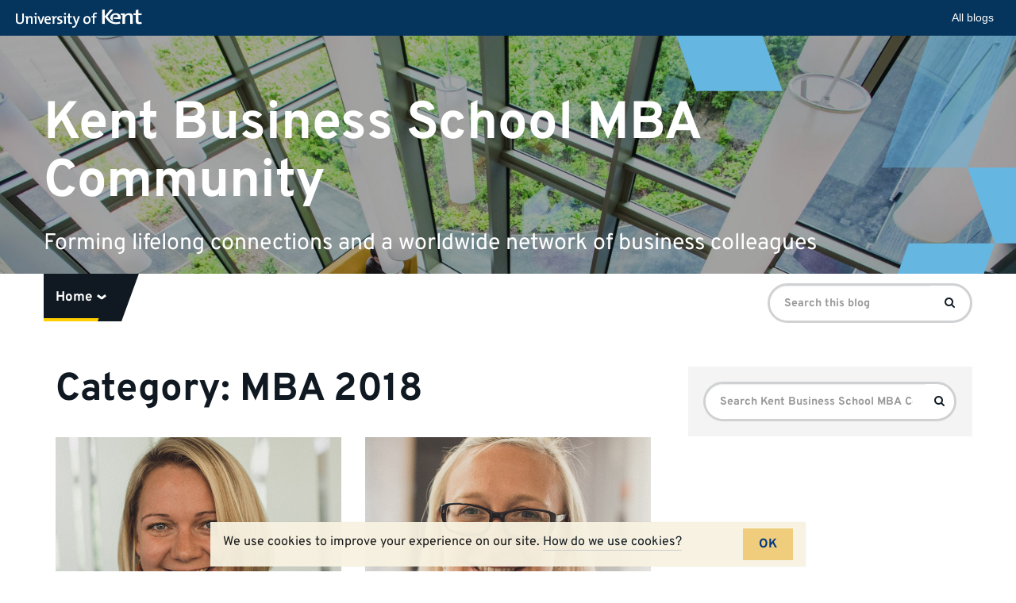

--- FILE ---
content_type: text/html; charset=UTF-8
request_url: https://blogs.kent.ac.uk/thekentmbacommunity/category/mba-2018/
body_size: 8174
content:
<!doctype html>
<html class="no-js" lang="en-US">

<head>
    <meta charset="utf-8">
    <meta http-equiv="X-UA-Compatible" content="IE=edge">
    <meta name="viewport" content="width=device-width, initial-scale=1">

    <link rel="apple-touch-icon" sizes="57x57" href="https://blogs.kent.ac.uk/app/themes/blog-theme-kent/assets/img/favicons/apple-touch-icon-57x57.png">
    <link rel="apple-touch-icon" sizes="60x60" href="https://blogs.kent.ac.uk/app/themes/blog-theme-kent/assets/img/favicons/apple-touch-icon-60x60.png">
    <link rel="apple-touch-icon" sizes="72x72" href="https://blogs.kent.ac.uk/app/themes/blog-theme-kent/assets/img/favicons/apple-touch-icon-72x72.png">
    <link rel="apple-touch-icon" sizes="76x76" href="https://blogs.kent.ac.uk/app/themes/blog-theme-kent/assets/img/favicons/apple-touch-icon-76x76.png">
    <link rel="apple-touch-icon" sizes="114x114" href="https://blogs.kent.ac.uk/app/themes/blog-theme-kent/assets/img/favicons/apple-touch-icon-114x114.png">
    <link rel="apple-touch-icon" sizes="120x120" href="https://blogs.kent.ac.uk/app/themes/blog-theme-kent/assets/img/favicons/apple-touch-icon-120x120.png">
    <link rel="apple-touch-icon" sizes="144x144" href="https://blogs.kent.ac.uk/app/themes/blog-theme-kent/assets/img/favicons/apple-touch-icon-144x144.png">
    <link rel="apple-touch-icon" sizes="152x152" href="https://blogs.kent.ac.uk/app/themes/blog-theme-kent/assets/img/favicons/apple-touch-icon-152x152.png">
    <link rel="apple-touch-icon" sizes="180x180" href="https://blogs.kent.ac.uk/app/themes/blog-theme-kent/assets/img/favicons/apple-touch-icon-180x180.png">
    <link rel="icon" type="image/png" href="https://blogs.kent.ac.uk/app/themes/blog-theme-kent/assets/img/favicons/favicon-32x32.png" sizes="32x32">
    <link rel="icon" type="image/png" href="https://blogs.kent.ac.uk/app/themes/blog-theme-kent/assets/img/favicons/favicon-96x96.png" sizes="96x96">
    <link rel="icon" type="image/png" href="https://blogs.kent.ac.uk/app/themes/blog-theme-kent/assets/img/favicons/android-chrome-192x192.png" sizes="192x192">
    <link rel="icon" type="image/png" href="https://blogs.kent.ac.uk/app/themes/blog-theme-kent/assets/img/favicons/favicon-16x16.png" sizes="16x16">
    <link rel="mask-icon" href="https://blogs.kent.ac.uk/app/themes/blog-theme-kent/assets/img/favicons/safari-pinned-tab.svg" color="#003882">
    <link rel="shortcut icon" href="https://blogs.kent.ac.uk/app/themes/blog-theme-kent/assets/img/favicons/favicon.ico">
    <link rel="alternate" type="application/rss+xml" title="Kent Business School MBA Community Feed" href="https://blogs.kent.ac.uk/thekentmbacommunity/feed/">
    <title>MBA 2018 &#8211; Kent Business School MBA Community</title>
<script type='text/javascript'>

                window.KENT  = window.KENT || {};
                window.KENT.kentcookiebanner  = window.KENT.kentcookiebanner || {
                        config: {
                                target: 'body'
                        }
                };

        </script><meta name='robots' content='max-image-preview:large' />
<link rel='dns-prefetch' href='//static.kent.ac.uk' />
<link rel='dns-prefetch' href='//ajax.googleapis.com' />
<link rel='dns-prefetch' href='//s.w.org' />
<link rel="alternate" type="application/rss+xml" title="Kent Business School MBA Community &raquo; MBA 2018 Category Feed" href="https://blogs.kent.ac.uk/thekentmbacommunity/category/mba-2018/feed/" />
<script type="text/javascript">
window._wpemojiSettings = {"baseUrl":"https:\/\/s.w.org\/images\/core\/emoji\/13.1.0\/72x72\/","ext":".png","svgUrl":"https:\/\/s.w.org\/images\/core\/emoji\/13.1.0\/svg\/","svgExt":".svg","source":{"concatemoji":"https:\/\/blogs.kent.ac.uk\/thekentmbacommunity\/wp-includes\/js\/wp-emoji-release.min.js?ver=5.9"}};
/*! This file is auto-generated */
!function(e,a,t){var n,r,o,i=a.createElement("canvas"),p=i.getContext&&i.getContext("2d");function s(e,t){var a=String.fromCharCode;p.clearRect(0,0,i.width,i.height),p.fillText(a.apply(this,e),0,0);e=i.toDataURL();return p.clearRect(0,0,i.width,i.height),p.fillText(a.apply(this,t),0,0),e===i.toDataURL()}function c(e){var t=a.createElement("script");t.src=e,t.defer=t.type="text/javascript",a.getElementsByTagName("head")[0].appendChild(t)}for(o=Array("flag","emoji"),t.supports={everything:!0,everythingExceptFlag:!0},r=0;r<o.length;r++)t.supports[o[r]]=function(e){if(!p||!p.fillText)return!1;switch(p.textBaseline="top",p.font="600 32px Arial",e){case"flag":return s([127987,65039,8205,9895,65039],[127987,65039,8203,9895,65039])?!1:!s([55356,56826,55356,56819],[55356,56826,8203,55356,56819])&&!s([55356,57332,56128,56423,56128,56418,56128,56421,56128,56430,56128,56423,56128,56447],[55356,57332,8203,56128,56423,8203,56128,56418,8203,56128,56421,8203,56128,56430,8203,56128,56423,8203,56128,56447]);case"emoji":return!s([10084,65039,8205,55357,56613],[10084,65039,8203,55357,56613])}return!1}(o[r]),t.supports.everything=t.supports.everything&&t.supports[o[r]],"flag"!==o[r]&&(t.supports.everythingExceptFlag=t.supports.everythingExceptFlag&&t.supports[o[r]]);t.supports.everythingExceptFlag=t.supports.everythingExceptFlag&&!t.supports.flag,t.DOMReady=!1,t.readyCallback=function(){t.DOMReady=!0},t.supports.everything||(n=function(){t.readyCallback()},a.addEventListener?(a.addEventListener("DOMContentLoaded",n,!1),e.addEventListener("load",n,!1)):(e.attachEvent("onload",n),a.attachEvent("onreadystatechange",function(){"complete"===a.readyState&&t.readyCallback()})),(n=t.source||{}).concatemoji?c(n.concatemoji):n.wpemoji&&n.twemoji&&(c(n.twemoji),c(n.wpemoji)))}(window,document,window._wpemojiSettings);
</script>
<style type="text/css">
img.wp-smiley,
img.emoji {
	display: inline !important;
	border: none !important;
	box-shadow: none !important;
	height: 1em !important;
	width: 1em !important;
	margin: 0 0.07em !important;
	vertical-align: -0.1em !important;
	background: none !important;
	padding: 0 !important;
}
</style>
	<link rel='stylesheet' id='wp-block-library-css'  href='https://blogs.kent.ac.uk/thekentmbacommunity/wp-includes/css/dist/block-library/style.min.css?ver=5.9' type='text/css' media='all' />
<style id='global-styles-inline-css' type='text/css'>
body{--wp--preset--color--black: #000000;--wp--preset--color--cyan-bluish-gray: #abb8c3;--wp--preset--color--white: #ffffff;--wp--preset--color--pale-pink: #f78da7;--wp--preset--color--vivid-red: #cf2e2e;--wp--preset--color--luminous-vivid-orange: #ff6900;--wp--preset--color--luminous-vivid-amber: #fcb900;--wp--preset--color--light-green-cyan: #7bdcb5;--wp--preset--color--vivid-green-cyan: #00d084;--wp--preset--color--pale-cyan-blue: #8ed1fc;--wp--preset--color--vivid-cyan-blue: #0693e3;--wp--preset--color--vivid-purple: #9b51e0;--wp--preset--gradient--vivid-cyan-blue-to-vivid-purple: linear-gradient(135deg,rgba(6,147,227,1) 0%,rgb(155,81,224) 100%);--wp--preset--gradient--light-green-cyan-to-vivid-green-cyan: linear-gradient(135deg,rgb(122,220,180) 0%,rgb(0,208,130) 100%);--wp--preset--gradient--luminous-vivid-amber-to-luminous-vivid-orange: linear-gradient(135deg,rgba(252,185,0,1) 0%,rgba(255,105,0,1) 100%);--wp--preset--gradient--luminous-vivid-orange-to-vivid-red: linear-gradient(135deg,rgba(255,105,0,1) 0%,rgb(207,46,46) 100%);--wp--preset--gradient--very-light-gray-to-cyan-bluish-gray: linear-gradient(135deg,rgb(238,238,238) 0%,rgb(169,184,195) 100%);--wp--preset--gradient--cool-to-warm-spectrum: linear-gradient(135deg,rgb(74,234,220) 0%,rgb(151,120,209) 20%,rgb(207,42,186) 40%,rgb(238,44,130) 60%,rgb(251,105,98) 80%,rgb(254,248,76) 100%);--wp--preset--gradient--blush-light-purple: linear-gradient(135deg,rgb(255,206,236) 0%,rgb(152,150,240) 100%);--wp--preset--gradient--blush-bordeaux: linear-gradient(135deg,rgb(254,205,165) 0%,rgb(254,45,45) 50%,rgb(107,0,62) 100%);--wp--preset--gradient--luminous-dusk: linear-gradient(135deg,rgb(255,203,112) 0%,rgb(199,81,192) 50%,rgb(65,88,208) 100%);--wp--preset--gradient--pale-ocean: linear-gradient(135deg,rgb(255,245,203) 0%,rgb(182,227,212) 50%,rgb(51,167,181) 100%);--wp--preset--gradient--electric-grass: linear-gradient(135deg,rgb(202,248,128) 0%,rgb(113,206,126) 100%);--wp--preset--gradient--midnight: linear-gradient(135deg,rgb(2,3,129) 0%,rgb(40,116,252) 100%);--wp--preset--duotone--dark-grayscale: url('#wp-duotone-dark-grayscale');--wp--preset--duotone--grayscale: url('#wp-duotone-grayscale');--wp--preset--duotone--purple-yellow: url('#wp-duotone-purple-yellow');--wp--preset--duotone--blue-red: url('#wp-duotone-blue-red');--wp--preset--duotone--midnight: url('#wp-duotone-midnight');--wp--preset--duotone--magenta-yellow: url('#wp-duotone-magenta-yellow');--wp--preset--duotone--purple-green: url('#wp-duotone-purple-green');--wp--preset--duotone--blue-orange: url('#wp-duotone-blue-orange');--wp--preset--font-size--small: 13px;--wp--preset--font-size--medium: 20px;--wp--preset--font-size--large: 36px;--wp--preset--font-size--x-large: 42px;}.has-black-color{color: var(--wp--preset--color--black) !important;}.has-cyan-bluish-gray-color{color: var(--wp--preset--color--cyan-bluish-gray) !important;}.has-white-color{color: var(--wp--preset--color--white) !important;}.has-pale-pink-color{color: var(--wp--preset--color--pale-pink) !important;}.has-vivid-red-color{color: var(--wp--preset--color--vivid-red) !important;}.has-luminous-vivid-orange-color{color: var(--wp--preset--color--luminous-vivid-orange) !important;}.has-luminous-vivid-amber-color{color: var(--wp--preset--color--luminous-vivid-amber) !important;}.has-light-green-cyan-color{color: var(--wp--preset--color--light-green-cyan) !important;}.has-vivid-green-cyan-color{color: var(--wp--preset--color--vivid-green-cyan) !important;}.has-pale-cyan-blue-color{color: var(--wp--preset--color--pale-cyan-blue) !important;}.has-vivid-cyan-blue-color{color: var(--wp--preset--color--vivid-cyan-blue) !important;}.has-vivid-purple-color{color: var(--wp--preset--color--vivid-purple) !important;}.has-black-background-color{background-color: var(--wp--preset--color--black) !important;}.has-cyan-bluish-gray-background-color{background-color: var(--wp--preset--color--cyan-bluish-gray) !important;}.has-white-background-color{background-color: var(--wp--preset--color--white) !important;}.has-pale-pink-background-color{background-color: var(--wp--preset--color--pale-pink) !important;}.has-vivid-red-background-color{background-color: var(--wp--preset--color--vivid-red) !important;}.has-luminous-vivid-orange-background-color{background-color: var(--wp--preset--color--luminous-vivid-orange) !important;}.has-luminous-vivid-amber-background-color{background-color: var(--wp--preset--color--luminous-vivid-amber) !important;}.has-light-green-cyan-background-color{background-color: var(--wp--preset--color--light-green-cyan) !important;}.has-vivid-green-cyan-background-color{background-color: var(--wp--preset--color--vivid-green-cyan) !important;}.has-pale-cyan-blue-background-color{background-color: var(--wp--preset--color--pale-cyan-blue) !important;}.has-vivid-cyan-blue-background-color{background-color: var(--wp--preset--color--vivid-cyan-blue) !important;}.has-vivid-purple-background-color{background-color: var(--wp--preset--color--vivid-purple) !important;}.has-black-border-color{border-color: var(--wp--preset--color--black) !important;}.has-cyan-bluish-gray-border-color{border-color: var(--wp--preset--color--cyan-bluish-gray) !important;}.has-white-border-color{border-color: var(--wp--preset--color--white) !important;}.has-pale-pink-border-color{border-color: var(--wp--preset--color--pale-pink) !important;}.has-vivid-red-border-color{border-color: var(--wp--preset--color--vivid-red) !important;}.has-luminous-vivid-orange-border-color{border-color: var(--wp--preset--color--luminous-vivid-orange) !important;}.has-luminous-vivid-amber-border-color{border-color: var(--wp--preset--color--luminous-vivid-amber) !important;}.has-light-green-cyan-border-color{border-color: var(--wp--preset--color--light-green-cyan) !important;}.has-vivid-green-cyan-border-color{border-color: var(--wp--preset--color--vivid-green-cyan) !important;}.has-pale-cyan-blue-border-color{border-color: var(--wp--preset--color--pale-cyan-blue) !important;}.has-vivid-cyan-blue-border-color{border-color: var(--wp--preset--color--vivid-cyan-blue) !important;}.has-vivid-purple-border-color{border-color: var(--wp--preset--color--vivid-purple) !important;}.has-vivid-cyan-blue-to-vivid-purple-gradient-background{background: var(--wp--preset--gradient--vivid-cyan-blue-to-vivid-purple) !important;}.has-light-green-cyan-to-vivid-green-cyan-gradient-background{background: var(--wp--preset--gradient--light-green-cyan-to-vivid-green-cyan) !important;}.has-luminous-vivid-amber-to-luminous-vivid-orange-gradient-background{background: var(--wp--preset--gradient--luminous-vivid-amber-to-luminous-vivid-orange) !important;}.has-luminous-vivid-orange-to-vivid-red-gradient-background{background: var(--wp--preset--gradient--luminous-vivid-orange-to-vivid-red) !important;}.has-very-light-gray-to-cyan-bluish-gray-gradient-background{background: var(--wp--preset--gradient--very-light-gray-to-cyan-bluish-gray) !important;}.has-cool-to-warm-spectrum-gradient-background{background: var(--wp--preset--gradient--cool-to-warm-spectrum) !important;}.has-blush-light-purple-gradient-background{background: var(--wp--preset--gradient--blush-light-purple) !important;}.has-blush-bordeaux-gradient-background{background: var(--wp--preset--gradient--blush-bordeaux) !important;}.has-luminous-dusk-gradient-background{background: var(--wp--preset--gradient--luminous-dusk) !important;}.has-pale-ocean-gradient-background{background: var(--wp--preset--gradient--pale-ocean) !important;}.has-electric-grass-gradient-background{background: var(--wp--preset--gradient--electric-grass) !important;}.has-midnight-gradient-background{background: var(--wp--preset--gradient--midnight) !important;}.has-small-font-size{font-size: var(--wp--preset--font-size--small) !important;}.has-medium-font-size{font-size: var(--wp--preset--font-size--medium) !important;}.has-large-font-size{font-size: var(--wp--preset--font-size--large) !important;}.has-x-large-font-size{font-size: var(--wp--preset--font-size--x-large) !important;}
</style>
<link rel='stylesheet' id='kent-blogs-footer-css'  href='https://blogs.kent.ac.uk/app/mu-plugins/kentblogs/blogs-footer/kent-blogs-footer.css?ver=5.9' type='text/css' media='all' />
<link rel='stylesheet' id='credit-tracker-plugin-styles-css'  href='https://blogs.kent.ac.uk/app/plugins/credit-tracker/css/ct-public.css?ver=1.1.17' type='text/css' media='all' />
<link rel='stylesheet' id='kentblogs_css-css'  href='https://blogs.kent.ac.uk/app/themes/blog-theme-kent/assets/css/main.min.css?935b1111991ac3b2a719480e0a0a2d3b' type='text/css' media='all' />
<script type='text/javascript' src='//ajax.googleapis.com/ajax/libs/jquery/1.11.1/jquery.min.js' id='jquery-js'></script>
<script>window.jQuery || document.write('<script src="https://blogs.kent.ac.uk/app/themes/blog-theme-kent/assets/vendor/jquery/dist/jquery.min.js?1.11.1"><\/script>')</script>
<script type='text/javascript' src='https://blogs.kent.ac.uk/app/plugins/credit-tracker/js/ct-public.js?ver=1.1.17' id='credit-tracker-plugin-script-js'></script>
<link rel="https://api.w.org/" href="https://blogs.kent.ac.uk/thekentmbacommunity/wp-json/" /><link rel="alternate" type="application/json" href="https://blogs.kent.ac.uk/thekentmbacommunity/wp-json/wp/v2/categories/199953" /><link rel="EditURI" type="application/rsd+xml" title="RSD" href="https://blogs.kent.ac.uk/thekentmbacommunity/xmlrpc.php?rsd" />
<link rel="wlwmanifest" type="application/wlwmanifest+xml" href="https://blogs.kent.ac.uk/thekentmbacommunity/wp-includes/wlwmanifest.xml" /> 
<meta name="generator" content="WordPress 5.9" />
<!-- Google tag (gtag.js) -->
<script async src='https://www.googletagmanager.com/gtag/js?id=G-G8L54T1PGD'></script>
<script>
  window.dataLayer = window.dataLayer || [];
  function gtag(){dataLayer.push(arguments);}
  gtag('js', new Date());

  gtag('config', 'G-G8L54T1PGD');
</script></head><body class="archive category category-mba-2018 category-199953 sidebar-primary">

  <!--[if lt IE 8]>
    <div class="alert alert-warning">
      You are using an <strong>outdated</strong> browser. Please <a href="http://browsehappy.com/">upgrade your browser</a> to improve your experience.    </div>
  <![endif]-->

  <header class="banner" role="banner">
    <div class="blog-header-img">

    <img src="https://blogs.kent.ac.uk/thekentmbacommunity/files/2020/10/35271764651_604655759e_k-1920x1280.jpg" alt="">
    
    <div class="design-block">
        <svg aria-hidden="true" viewBox="0 0 1051 736" version="1.1" xmlns="http://www.w3.org/2000/svg" xmlns:xlink="http://www.w3.org/1999/xlink">
          <title>design1</title>
          <g>
              <polygon transform="translate(152.925369, 54.027163) rotate(-20.000000) translate(-152.925369, -54.027163) " points="27.6352451 -116.112418 277.593482 -25.1350604 278.374334 224.166745 27.4764044 132.847367"></polygon>
              <polygon transform="translate(1076.925369, 525.027163) rotate(-20.000000) translate(-1076.925369, -525.027163) " points="951.635245 354.887582 1201.59348 445.86494 1202.37433 695.166745 951.476404 603.847367"></polygon>
              <g opacity="0.502261934" transform="translate(635.850738, -85.757819)">
                  <polygon transform="translate(239.074631, 202.784983) scale(1, -1) rotate(-20.000000) translate(-239.074631, -202.784983) " points="113.784507 32.6454007 363.742744 123.622759 364.523596 372.924564 113.625666 281.605186"></polygon>
                  <polygon transform="translate(175.412738, 377.224702) scale(1, -1) rotate(-20.000000) translate(-175.412738, -377.224702) " points="50.5935996 207.724702 299.612204 298.360062 300.39012 546.724702 50.4353559 455.748608"></polygon>
              </g>
              <polygon transform="translate(809.925369, 759.027163) scale(1, -1) rotate(-20.000000) translate(-809.925369, -759.027163) " points="684.635245 588.887582 934.593482 679.86494 935.374334 929.166745 684.476404 837.847367"></polygon>
          </g>
      </svg>
    </div>

  </div>
  <div class="container blog-header">
    <div class="row">
      <div class="blog-title-wrap">
        <a class="blog-title" href="https://blogs.kent.ac.uk/thekentmbacommunity/">Kent Business School MBA Community</a>
        <span class="nav-menu-toggle" data-toggle="collapse" data-target=".navbar-collapse"></span>
      </div>
      <span class="blog-description">Forming lifelong connections and a worldwide network of business colleagues</span>
    </div>
  </div>
  <div class="container navbar navbar-default navbar-static-top">
    <div class="collapse navbar-collapse">
    <nav class="navbar-left" role="navigation">
      <ul id="menu-menu-1" class="nav navbar-nav"><li class="active dropdown menu-home"><a class="dropdown-toggle" data-toggle="dropdown" data-target="#" href="http://blogs.kent.ac.uk/thekentmbacommunity/">Home <b class="caret"></b></a>
<ul class="dropdown-menu">
	<li class="menu-mba-2025"><a href="https://blogs.kent.ac.uk/thekentmbacommunity/category/mba-2025/">MBA 2025</a></li>
	<li class="menu-mba-2024"><a href="https://blogs.kent.ac.uk/thekentmbacommunity/category/mba-2024/">MBA 2024</a></li>
	<li class="menu-mba-2023"><a href="https://blogs.kent.ac.uk/thekentmbacommunity/category/mba-2023/">MBA 2023</a></li>
	<li class="menu-mba-2022"><a href="https://blogs.kent.ac.uk/thekentmbacommunity/category/mba-2022/">MBA 2022</a></li>
	<li class="menu-mba-2021"><a href="https://blogs.kent.ac.uk/thekentmbacommunity/category/mba-2021/">MBA 2021</a></li>
	<li class="menu-mba-2020"><a href="https://blogs.kent.ac.uk/thekentmbacommunity/category/mba-2020/">MBA 2020</a></li>
	<li class="menu-mba-2019"><a href="https://blogs.kent.ac.uk/thekentmbacommunity/category/mba-2019/">MBA 2019</a></li>
	<li class="active menu-mba-2018"><a href="https://blogs.kent.ac.uk/thekentmbacommunity/category/mba-2018/" aria-current="page">MBA 2018</a></li>
	<li class="menu-mba-2017"><a href="https://blogs.kent.ac.uk/thekentmbacommunity/category/mba-2017/">MBA 2017</a></li>
</ul>
</li>
</ul>    </nav>
    <form role="search" method="get" class="navbar-form navbar-right search-form form-inline" action="https://blogs.kent.ac.uk/thekentmbacommunity/">
      <label class="sr-only">Search for:</label>
      <div class="input-group">
        <input type="search" value="" name="s" class="search-field form-control" placeholder="Search this blog" required>
    <span class="input-group-btn">
      <button type="submit" class="search-submit btn btn-primary"><span class="sr-only">Search</span><i class="kf-search"></i></button>
    </span>
      </div>
    </form>
    </div>
  </div>
</header>

  <div class="wrap container" role="document">
    <div class="content row">
      <main class="main" role="main">
        <div class="page-header">
  <h1>
    Category: <span>MBA 2018</span>  </h1>
</div>

    <div class="grid-posts row">
  <article class="grid-post">
  <div class="grid-post-img">
    <a title="Susie White" href="https://blogs.kent.ac.uk/thekentmbacommunity/2018/10/10/susie-white/"><img class="img-responsive" src="//blogs.kent.ac.uk/thekentmbacommunity/files/2020/10/Susie-White.jpg" alt=""></a>
  </div>
  <header>
    <h2 class="entry-title"><a title="Susie White" href="https://blogs.kent.ac.uk/thekentmbacommunity/2018/10/10/susie-white/">Susie White</a></h2>
    <p class="byline author vcard">By <a href="https://blogs.kent.ac.uk/thekentmbacommunity/author/gm472/" rel="author" class="fn">gm472</a> | <time class="updated" datetime="2018-10-10T14:55:02+01:00">10&nbsp;October&nbsp;2018</time></p>
  </header>
  <div class="entry-content">
    <p>Kent – United Kingdom The Kent MBA 2018 (Part-time) “There is always room for individuality, so stand out and have a strong brand.” As Marketing &hellip; <a href="https://blogs.kent.ac.uk/thekentmbacommunity/2018/10/10/susie-white/">Read&nbsp;more</a></p>
  </div>
</article>
  <article class="grid-post">
  <div class="grid-post-img">
    <a title="Michelle Batstone" href="https://blogs.kent.ac.uk/thekentmbacommunity/2018/10/10/michelle-batstone/"><img class="img-responsive" src="//blogs.kent.ac.uk/thekentmbacommunity/files/2020/10/Michelle-Batstone.jpg" alt=""></a>
  </div>
  <header>
    <h2 class="entry-title"><a title="Michelle Batstone" href="https://blogs.kent.ac.uk/thekentmbacommunity/2018/10/10/michelle-batstone/">Michelle Batstone</a></h2>
    <p class="byline author vcard">By <a href="https://blogs.kent.ac.uk/thekentmbacommunity/author/gm472/" rel="author" class="fn">gm472</a> | <time class="updated" datetime="2018-10-10T14:55:00+01:00">10&nbsp;October&nbsp;2018</time></p>
  </header>
  <div class="entry-content">
    <p>Kent – United Kingdom The Kent MBA 2018 (Part-time) “No matter what stage you are at in your career, you can always learn more.”  I &hellip; <a href="https://blogs.kent.ac.uk/thekentmbacommunity/2018/10/10/michelle-batstone/">Read&nbsp;more</a></p>
  </div>
</article>
  <article class="grid-post">
  <div class="grid-post-img">
    <a title="Kunio Horie" href="https://blogs.kent.ac.uk/thekentmbacommunity/2018/10/10/kunio-horie/"><img class="img-responsive" src="//blogs.kent.ac.uk/thekentmbacommunity/files/2020/10/Kunio-Horie.jpg" alt=""></a>
  </div>
  <header>
    <h2 class="entry-title"><a title="Kunio Horie" href="https://blogs.kent.ac.uk/thekentmbacommunity/2018/10/10/kunio-horie/">Kunio Horie</a></h2>
    <p class="byline author vcard">By <a href="https://blogs.kent.ac.uk/thekentmbacommunity/author/gm472/" rel="author" class="fn">gm472</a> | <time class="updated" datetime="2018-10-10T14:54:59+01:00">10&nbsp;October&nbsp;2018</time></p>
  </header>
  <div class="entry-content">
    <p>Tokyo – Japan The Kent MBA 2018 “Do not be afraid of mistakes.” I previously worked at a Japanese traditional pharmaceutical company for 8 years &hellip; <a href="https://blogs.kent.ac.uk/thekentmbacommunity/2018/10/10/kunio-horie/">Read&nbsp;more</a></p>
  </div>
</article>
  <article class="grid-post">
  <div class="grid-post-img">
    <a title="Paula Galvez" href="https://blogs.kent.ac.uk/thekentmbacommunity/2018/10/10/paula-galvez/"><img class="img-responsive" src="//blogs.kent.ac.uk/thekentmbacommunity/files/2020/10/Paula-Galvez.jpg" alt=""></a>
  </div>
  <header>
    <h2 class="entry-title"><a title="Paula Galvez" href="https://blogs.kent.ac.uk/thekentmbacommunity/2018/10/10/paula-galvez/">Paula Galvez</a></h2>
    <p class="byline author vcard">By <a href="https://blogs.kent.ac.uk/thekentmbacommunity/author/gm472/" rel="author" class="fn">gm472</a> | <time class="updated" datetime="2018-10-10T14:54:59+01:00">10&nbsp;October&nbsp;2018</time></p>
  </header>
  <div class="entry-content">
    <p>Spain The Kent MBA 2018 (Part-time) “Mistakes are opportunities, not failures.”  I am currently working as a QA Manager in a fresh product. My job &hellip; <a href="https://blogs.kent.ac.uk/thekentmbacommunity/2018/10/10/paula-galvez/">Read&nbsp;more</a></p>
  </div>
</article>
  <article class="grid-post">
  <div class="grid-post-img">
    <a title="Peace Karungi" href="https://blogs.kent.ac.uk/thekentmbacommunity/2018/10/10/peace-karungi/"><img class="img-responsive" src="//blogs.kent.ac.uk/thekentmbacommunity/files/2020/10/Peace-Karungi.jpg" alt=""></a>
  </div>
  <header>
    <h2 class="entry-title"><a title="Peace Karungi" href="https://blogs.kent.ac.uk/thekentmbacommunity/2018/10/10/peace-karungi/">Peace Karungi</a></h2>
    <p class="byline author vcard">By <a href="https://blogs.kent.ac.uk/thekentmbacommunity/author/gm472/" rel="author" class="fn">gm472</a> | <time class="updated" datetime="2018-10-10T14:54:57+01:00">10&nbsp;October&nbsp;2018</time></p>
  </header>
  <div class="entry-content">
    <p>Uganda – Africa The Kent MBA 2018 “Develop a passion in order to withstand the challenges.” The position I currently hold at my workplace deals &hellip; <a href="https://blogs.kent.ac.uk/thekentmbacommunity/2018/10/10/peace-karungi/">Read&nbsp;more</a></p>
  </div>
</article>
  <article class="grid-post">
  <div class="grid-post-img">
    <a title="Lakal Jayasekara" href="https://blogs.kent.ac.uk/thekentmbacommunity/2018/10/10/lakal-jayasekara/"><img class="img-responsive" src="//blogs.kent.ac.uk/thekentmbacommunity/files/2020/10/Lakal-Jayasekara.jpg" alt=""></a>
  </div>
  <header>
    <h2 class="entry-title"><a title="Lakal Jayasekara" href="https://blogs.kent.ac.uk/thekentmbacommunity/2018/10/10/lakal-jayasekara/">Lakal Jayasekara</a></h2>
    <p class="byline author vcard">By <a href="https://blogs.kent.ac.uk/thekentmbacommunity/author/gm472/" rel="author" class="fn">gm472</a> | <time class="updated" datetime="2018-10-10T14:42:08+01:00">10&nbsp;October&nbsp;2018</time></p>
  </header>
  <div class="entry-content">
    <p>Sri Lanka The Kent MBA 2018 (Part-time) “Learn from your mistakes and always look to improve yourself.” I joined GEA Refrigeration UK Ltd as a &hellip; <a href="https://blogs.kent.ac.uk/thekentmbacommunity/2018/10/10/lakal-jayasekara/">Read&nbsp;more</a></p>
  </div>
</article>
  <article class="grid-post">
  <div class="grid-post-img">
    <a title="Jessie Khumbo Chewere" href="https://blogs.kent.ac.uk/thekentmbacommunity/2018/10/10/jessie-khumbo-chewere/"><img class="img-responsive" src="//blogs.kent.ac.uk/thekentmbacommunity/files/2020/10/Jessie-Khumbo-Chewere.jpg" alt=""></a>
  </div>
  <header>
    <h2 class="entry-title"><a title="Jessie Khumbo Chewere" href="https://blogs.kent.ac.uk/thekentmbacommunity/2018/10/10/jessie-khumbo-chewere/">Jessie Khumbo Chewere</a></h2>
    <p class="byline author vcard">By <a href="https://blogs.kent.ac.uk/thekentmbacommunity/author/gm472/" rel="author" class="fn">gm472</a> | <time class="updated" datetime="2018-10-10T14:42:07+01:00">10&nbsp;October&nbsp;2018</time></p>
  </header>
  <div class="entry-content">
    <p>Malawi – Africa The Kent MBA 2018 “To progress in business, keep on learning.”  My current role is overseeing daily operations of one of the &hellip; <a href="https://blogs.kent.ac.uk/thekentmbacommunity/2018/10/10/jessie-khumbo-chewere/">Read&nbsp;more</a></p>
  </div>
</article>
  <article class="grid-post">
  <div class="grid-post-img">
    <a title="Temitope Otubusin" href="https://blogs.kent.ac.uk/thekentmbacommunity/2018/10/10/temitope-otubusin/"><img class="img-responsive" src="//blogs.kent.ac.uk/thekentmbacommunity/files/2020/10/Temitope-Otubusin.jpg" alt=""></a>
  </div>
  <header>
    <h2 class="entry-title"><a title="Temitope Otubusin" href="https://blogs.kent.ac.uk/thekentmbacommunity/2018/10/10/temitope-otubusin/">Temitope Otubusin</a></h2>
    <p class="byline author vcard">By <a href="https://blogs.kent.ac.uk/thekentmbacommunity/author/gm472/" rel="author" class="fn">gm472</a> | <time class="updated" datetime="2018-10-10T14:42:06+01:00">10&nbsp;October&nbsp;2018</time></p>
  </header>
  <div class="entry-content">
    <p>Nigeria – Africa The Kent MBA 2018 “I hope to inspire and empower more women by developing and expanding the mentoring program which I created &hellip; <a href="https://blogs.kent.ac.uk/thekentmbacommunity/2018/10/10/temitope-otubusin/">Read&nbsp;more</a></p>
  </div>
</article>
  <article class="grid-post">
  <div class="grid-post-img">
    <a title="Ahana Gurung" href="https://blogs.kent.ac.uk/thekentmbacommunity/2018/10/10/ahana-gurung/"><img class="img-responsive" src="//blogs.kent.ac.uk/thekentmbacommunity/files/2020/10/Ahana-Gurung.jpg" alt=""></a>
  </div>
  <header>
    <h2 class="entry-title"><a title="Ahana Gurung" href="https://blogs.kent.ac.uk/thekentmbacommunity/2018/10/10/ahana-gurung/">Ahana Gurung</a></h2>
    <p class="byline author vcard">By <a href="https://blogs.kent.ac.uk/thekentmbacommunity/author/gm472/" rel="author" class="fn">gm472</a> | <time class="updated" datetime="2018-10-10T14:42:05+01:00">10&nbsp;October&nbsp;2018</time></p>
  </header>
  <div class="entry-content">
    <p>New Delhi – India The Kent MBA 2018 “You will never know enough so get comfortable with the unknown.” I have worked as a media &hellip; <a href="https://blogs.kent.ac.uk/thekentmbacommunity/2018/10/10/ahana-gurung/">Read&nbsp;more</a></p>
  </div>
</article>
  <article class="grid-post">
  <div class="grid-post-img">
    <a title="Po Kai Chen" href="https://blogs.kent.ac.uk/thekentmbacommunity/2018/10/10/po-kai-chen/"><img class="img-responsive" src="//blogs.kent.ac.uk/thekentmbacommunity/files/2020/10/Po-Kai-Chen.jpg" alt=""></a>
  </div>
  <header>
    <h2 class="entry-title"><a title="Po Kai Chen" href="https://blogs.kent.ac.uk/thekentmbacommunity/2018/10/10/po-kai-chen/">Po Kai Chen</a></h2>
    <p class="byline author vcard">By <a href="https://blogs.kent.ac.uk/thekentmbacommunity/author/gm472/" rel="author" class="fn">gm472</a> | <time class="updated" datetime="2018-10-10T14:42:05+01:00">10&nbsp;October&nbsp;2018</time></p>
  </header>
  <div class="entry-content">
    <p>Taiwan The Kent MBA 2018 “It is all about prioritising!”  Associate Manager in sales, marketing strategy, relationship management, credit assessment, and market intelligence. Sales Experience &hellip; <a href="https://blogs.kent.ac.uk/thekentmbacommunity/2018/10/10/po-kai-chen/">Read&nbsp;more</a></p>
  </div>
</article>
    </div>
  <nav class="post-nav">
    <ul class="pager">
      <li class="previous"><a href="https://blogs.kent.ac.uk/thekentmbacommunity/category/mba-2018/page/2/" >&larr; Older posts</a></li>
      <li class="next"></li>
    </ul>
  </nav>
      </main><!-- /.main -->
              <aside class="sidebar" role="complementary">
          <section class="widget search-2 widget_search"><form role="search" method="get" class="search-form" action="https://blogs.kent.ac.uk/thekentmbacommunity/">
  <label class="sr-only">Search for:</label>
  <div class="input-group">
    <input type="search" value="" name="s" class="search-field form-control" placeholder="Search Kent Business School MBA Community" required>
    <span class="input-group-btn">
      <button type="submit" class="search-submit btn btn-default"><span class="sr-only">Search</span><i class="kf-search"></i></button>
    </span>
  </div>
</form>
</section>        </aside><!-- /.sidebar -->
          </div><!-- /.content -->
  </div><!-- /.wrap -->

  <footer class="content-info" role="contentinfo">
  <div class="container">
      </div>
</footer>
  <svg xmlns="http://www.w3.org/2000/svg" viewBox="0 0 0 0" width="0" height="0" focusable="false" role="none" style="visibility: hidden; position: absolute; left: -9999px; overflow: hidden;" ><defs><filter id="wp-duotone-dark-grayscale"><feColorMatrix color-interpolation-filters="sRGB" type="matrix" values=" .299 .587 .114 0 0 .299 .587 .114 0 0 .299 .587 .114 0 0 .299 .587 .114 0 0 " /><feComponentTransfer color-interpolation-filters="sRGB" ><feFuncR type="table" tableValues="0 0.49803921568627" /><feFuncG type="table" tableValues="0 0.49803921568627" /><feFuncB type="table" tableValues="0 0.49803921568627" /><feFuncA type="table" tableValues="1 1" /></feComponentTransfer><feComposite in2="SourceGraphic" operator="in" /></filter></defs></svg><svg xmlns="http://www.w3.org/2000/svg" viewBox="0 0 0 0" width="0" height="0" focusable="false" role="none" style="visibility: hidden; position: absolute; left: -9999px; overflow: hidden;" ><defs><filter id="wp-duotone-grayscale"><feColorMatrix color-interpolation-filters="sRGB" type="matrix" values=" .299 .587 .114 0 0 .299 .587 .114 0 0 .299 .587 .114 0 0 .299 .587 .114 0 0 " /><feComponentTransfer color-interpolation-filters="sRGB" ><feFuncR type="table" tableValues="0 1" /><feFuncG type="table" tableValues="0 1" /><feFuncB type="table" tableValues="0 1" /><feFuncA type="table" tableValues="1 1" /></feComponentTransfer><feComposite in2="SourceGraphic" operator="in" /></filter></defs></svg><svg xmlns="http://www.w3.org/2000/svg" viewBox="0 0 0 0" width="0" height="0" focusable="false" role="none" style="visibility: hidden; position: absolute; left: -9999px; overflow: hidden;" ><defs><filter id="wp-duotone-purple-yellow"><feColorMatrix color-interpolation-filters="sRGB" type="matrix" values=" .299 .587 .114 0 0 .299 .587 .114 0 0 .299 .587 .114 0 0 .299 .587 .114 0 0 " /><feComponentTransfer color-interpolation-filters="sRGB" ><feFuncR type="table" tableValues="0.54901960784314 0.98823529411765" /><feFuncG type="table" tableValues="0 1" /><feFuncB type="table" tableValues="0.71764705882353 0.25490196078431" /><feFuncA type="table" tableValues="1 1" /></feComponentTransfer><feComposite in2="SourceGraphic" operator="in" /></filter></defs></svg><svg xmlns="http://www.w3.org/2000/svg" viewBox="0 0 0 0" width="0" height="0" focusable="false" role="none" style="visibility: hidden; position: absolute; left: -9999px; overflow: hidden;" ><defs><filter id="wp-duotone-blue-red"><feColorMatrix color-interpolation-filters="sRGB" type="matrix" values=" .299 .587 .114 0 0 .299 .587 .114 0 0 .299 .587 .114 0 0 .299 .587 .114 0 0 " /><feComponentTransfer color-interpolation-filters="sRGB" ><feFuncR type="table" tableValues="0 1" /><feFuncG type="table" tableValues="0 0.27843137254902" /><feFuncB type="table" tableValues="0.5921568627451 0.27843137254902" /><feFuncA type="table" tableValues="1 1" /></feComponentTransfer><feComposite in2="SourceGraphic" operator="in" /></filter></defs></svg><svg xmlns="http://www.w3.org/2000/svg" viewBox="0 0 0 0" width="0" height="0" focusable="false" role="none" style="visibility: hidden; position: absolute; left: -9999px; overflow: hidden;" ><defs><filter id="wp-duotone-midnight"><feColorMatrix color-interpolation-filters="sRGB" type="matrix" values=" .299 .587 .114 0 0 .299 .587 .114 0 0 .299 .587 .114 0 0 .299 .587 .114 0 0 " /><feComponentTransfer color-interpolation-filters="sRGB" ><feFuncR type="table" tableValues="0 0" /><feFuncG type="table" tableValues="0 0.64705882352941" /><feFuncB type="table" tableValues="0 1" /><feFuncA type="table" tableValues="1 1" /></feComponentTransfer><feComposite in2="SourceGraphic" operator="in" /></filter></defs></svg><svg xmlns="http://www.w3.org/2000/svg" viewBox="0 0 0 0" width="0" height="0" focusable="false" role="none" style="visibility: hidden; position: absolute; left: -9999px; overflow: hidden;" ><defs><filter id="wp-duotone-magenta-yellow"><feColorMatrix color-interpolation-filters="sRGB" type="matrix" values=" .299 .587 .114 0 0 .299 .587 .114 0 0 .299 .587 .114 0 0 .299 .587 .114 0 0 " /><feComponentTransfer color-interpolation-filters="sRGB" ><feFuncR type="table" tableValues="0.78039215686275 1" /><feFuncG type="table" tableValues="0 0.94901960784314" /><feFuncB type="table" tableValues="0.35294117647059 0.47058823529412" /><feFuncA type="table" tableValues="1 1" /></feComponentTransfer><feComposite in2="SourceGraphic" operator="in" /></filter></defs></svg><svg xmlns="http://www.w3.org/2000/svg" viewBox="0 0 0 0" width="0" height="0" focusable="false" role="none" style="visibility: hidden; position: absolute; left: -9999px; overflow: hidden;" ><defs><filter id="wp-duotone-purple-green"><feColorMatrix color-interpolation-filters="sRGB" type="matrix" values=" .299 .587 .114 0 0 .299 .587 .114 0 0 .299 .587 .114 0 0 .299 .587 .114 0 0 " /><feComponentTransfer color-interpolation-filters="sRGB" ><feFuncR type="table" tableValues="0.65098039215686 0.40392156862745" /><feFuncG type="table" tableValues="0 1" /><feFuncB type="table" tableValues="0.44705882352941 0.4" /><feFuncA type="table" tableValues="1 1" /></feComponentTransfer><feComposite in2="SourceGraphic" operator="in" /></filter></defs></svg><svg xmlns="http://www.w3.org/2000/svg" viewBox="0 0 0 0" width="0" height="0" focusable="false" role="none" style="visibility: hidden; position: absolute; left: -9999px; overflow: hidden;" ><defs><filter id="wp-duotone-blue-orange"><feColorMatrix color-interpolation-filters="sRGB" type="matrix" values=" .299 .587 .114 0 0 .299 .587 .114 0 0 .299 .587 .114 0 0 .299 .587 .114 0 0 " /><feComponentTransfer color-interpolation-filters="sRGB" ><feFuncR type="table" tableValues="0.098039215686275 1" /><feFuncG type="table" tableValues="0 0.66274509803922" /><feFuncB type="table" tableValues="0.84705882352941 0.41960784313725" /><feFuncA type="table" tableValues="1 1" /></feComponentTransfer><feComposite in2="SourceGraphic" operator="in" /></filter></defs></svg><script type='text/javascript' src='https://blogs.kent.ac.uk/app/mu-plugins/kentblogs/kent-cookie-banner/kent-cookie-banner.min.js?ver=5.9' id='kent-cookie-banner-js-js'></script>
<script type='text/javascript' id='kent-nav-bar-js-extra'>
/* <![CDATA[ */
var _kentbar = {"navlinks":"<li><a role=\"button\" aria-label=\"All blogs\" href=\"\/\/blogs.kent.ac.uk\" class=\"menu-link\">All blogs<\/a><\/li>"};
/* ]]> */
</script>
<script type='text/javascript' src='//static.kent.ac.uk/navbar/kent-header-light.min.js' id='kent-nav-bar-js'></script>
<script type='text/javascript' src='https://blogs.kent.ac.uk/app/themes/blog-theme-kent/assets/js/vendor/modernizr.min.js' id='modernizr-js'></script>
<script type='text/javascript' src='https://blogs.kent.ac.uk/app/themes/blog-theme-kent/assets/js/scripts.min.js?6ee6194374a5c5a46e97516c0ce83008' id='kentblogs_js-js'></script>
	<div id="kent-blogs-footer">The views expressed in this blog are not necessarily those of the University of Kent. <a href="//www.kent.ac.uk/guides/blogging-at-kent">More about Kent blogs</a> and <a href="//www.kent.ac.uk/guides/blogging-at-kent#blogging-guidelines">blogging guidelines</a>.
		<a href="//www.kent.ac.uk/itservices/forms/blogs/complaints.html">Report concern</a>
	</div>
			<script type="text/javascript">
			styles = [];

			bodystyle = window.getComputedStyle(document.body);
			if (bodystyle.marginLeft != "0px") {
				styles.push('margin-left: -' + bodystyle.marginLeft + ';');
			}
			if (bodystyle.marginRight != "0px") {
				styles.push('margin-right: -' + bodystyle.marginRight + ';');
			}
			if (bodystyle.paddingLeft != "0px") {
				styles.push('margin-left: -' + bodystyle.paddingLeft + ';');
			}
			if (bodystyle.paddingRight != "0px") {
				styles.push('margin-right: -' + bodystyle.paddingRight + ';');
			}
			style = '';
			if (styles.length > 0) {
				style = styles.join(' ');
			}
			document.getElementById('kent-blogs-footer').style = style;
			// Window load event used just in case window height is dependant upon images
			jQuery(window).bind("load", function () {

				var footerHeight = 0,
					footerTop = 0,
					$footer = jQuery("#kent-blogs-footer");

				jQuery(window)
					.scroll(positionFooter)
					.resize(positionFooter);

				jQuery(window).trigger('resize');

				function positionFooter() {

					footerHeight = $footer.outerHeight();

					footerTop = (jQuery(window).scrollTop() + jQuery(window).height() - footerHeight - 75) + "px";

					if ((jQuery(document.body).height() + footerHeight) < jQuery(window).height()) {
						$footer.css({
							position: "absolute",
							top: footerTop
						});
					} else {
						$footer.css({
							position: "relative"
						})
					}
				}
			});

		</script>
		
</body>
</html>
